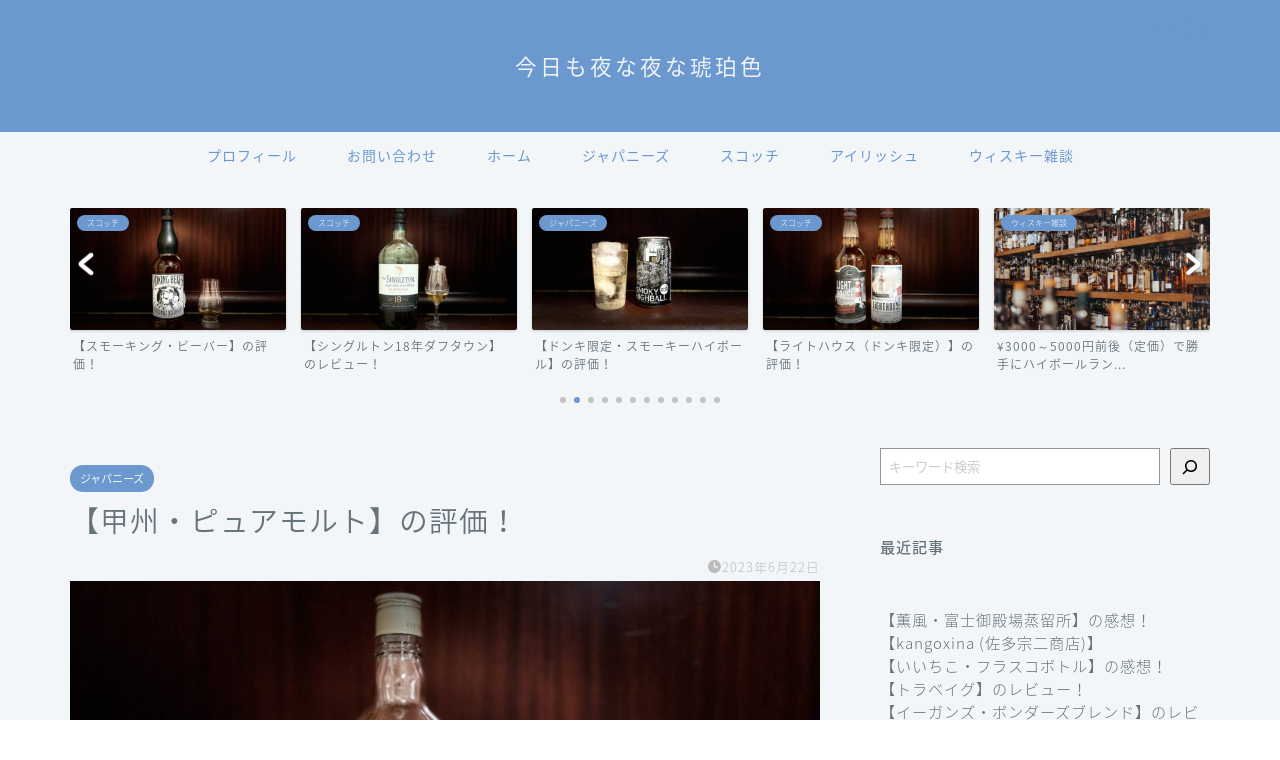

--- FILE ---
content_type: text/html; charset=utf-8
request_url: https://www.google.com/recaptcha/api2/aframe
body_size: -87
content:
<!DOCTYPE HTML><html><head><meta http-equiv="content-type" content="text/html; charset=UTF-8"></head><body><script nonce="plJRrcJRWkFhCmwY60pE2A">/** Anti-fraud and anti-abuse applications only. See google.com/recaptcha */ try{var clients={'sodar':'https://pagead2.googlesyndication.com/pagead/sodar?'};window.addEventListener("message",function(a){try{if(a.source===window.parent){var b=JSON.parse(a.data);var c=clients[b['id']];if(c){var d=document.createElement('img');d.src=c+b['params']+'&rc='+(localStorage.getItem("rc::a")?sessionStorage.getItem("rc::b"):"");window.document.body.appendChild(d);sessionStorage.setItem("rc::e",parseInt(sessionStorage.getItem("rc::e")||0)+1);localStorage.setItem("rc::h",'1768882638278');}}}catch(b){}});window.parent.postMessage("_grecaptcha_ready", "*");}catch(b){}</script></body></html>